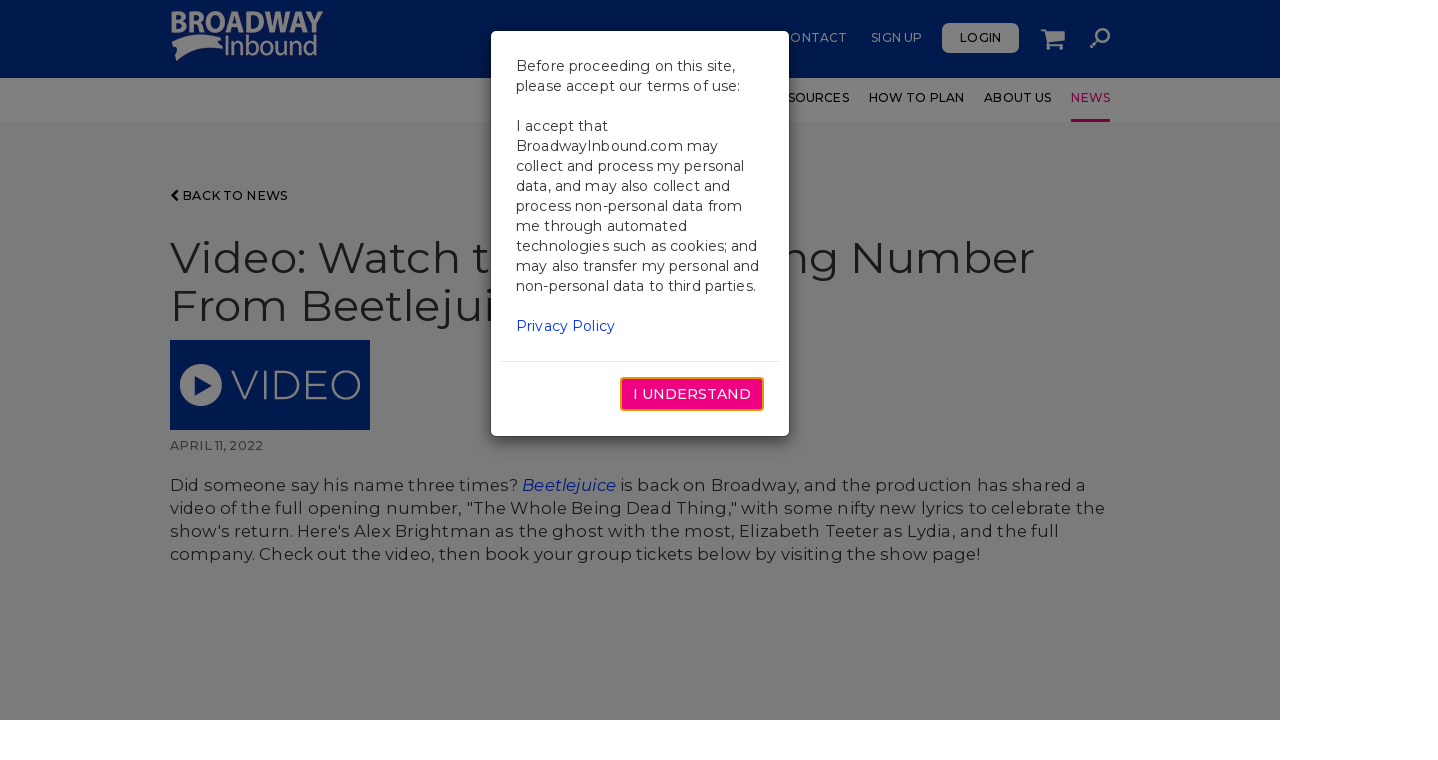

--- FILE ---
content_type: text/html; charset=utf-8
request_url: https://www.broadwayinbound.com/news/video-watch-the-full-opening-number-from-beetlejuice
body_size: 8294
content:

<!DOCTYPE html>
<html lang="en-US">
<head>
    <meta charset="utf-8" />
    <meta http-equiv="X-UA-Compatible" content="IE=edge">
    <meta name="viewport" content="width=device-width, initial-scale=1">

    <meta http-equiv="Content-Type" content="text/html; charset=utf-8" />
    <title>Video: Watch the Full Opening Number From Beetlejuice</title>
    <meta name="description" />
    <meta name="keywords" />
    <meta name="robots" content="index, follow" />
    <link rel="canonical" href="https://www.broadwayinbound.com/news/video-watch-the-full-opening-number-from-beetlejuice" />

    
    <link rel="alternate" hreflang="x-default" href="https://www.broadwayinbound.com/news/video-watch-the-full-opening-number-from-beetlejuice" />
        <link rel="alternate" hreflang="" href="https://www.broadwayinbound.com/news/video-watch-the-full-opening-number-from-beetlejuice" />

    <!-- Favicons -->
    <link rel="apple-touch-icon" sizes="57x57" href="/apple-touch-icon-57x57.png" />
    <link rel="apple-touch-icon" sizes="60x60" href="/apple-touch-icon-60x60.png" />
    <link rel="apple-touch-icon" sizes="72x72" href="/apple-touch-icon-72x72.png" />
    <link rel="apple-touch-icon" sizes="76x76" href="/apple-touch-icon-76x76.png" />
    <link rel="apple-touch-icon" sizes="114x114" href="/apple-touch-icon-114x114.png" />
    <link rel="apple-touch-icon" sizes="120x120" href="/apple-touch-icon-120x120.png" />
    <link rel="apple-touch-icon" sizes="144x144" href="/apple-touch-icon-144x144.png" />
    <link rel="apple-touch-icon" sizes="152x152" href="/apple-touch-icon-152x152.png" />
    <link rel="apple-touch-icon" sizes="180x180" href="/apple-touch-icon-180x180.png" />
    <link rel="icon" type="image/png" href="/favicon-32x32.png" sizes="32x32" />
    <link rel="icon" type="image/png" href="/favicon-194x194.png" sizes="194x194" />
    <link rel="icon" type="image/png" href="/favicon-96x96.png" sizes="96x96" />
    <link rel="icon" type="image/png" href="/android-chrome-192x192.png" sizes="192x192" />
    <link rel="icon" type="image/png" href="/favicon-16x16.png" sizes="16x16" />
    <link rel="manifest" href="/manifest.json" />
    <link rel="mask-icon" href="/safari-pinned-tab.svg" color="#ee0080" />
    <link rel="icon" href="/favicon.ico" type="image/x-icon" />
    <link rel="shortcut icon" href="/favicon.ico" type="image/x-icon" />
    <meta name="apple-mobile-web-app-title" content="Broadway Inbound">
    <meta name="application-name" content="Broadway Inbound">
    <meta name="msapplication-TileColor" content="#da532c">
    <meta name="msapplication-TileImage" content="/mstile-144x144.png">
    <meta name="theme-color" content="#ffffff">

    <link rel="preconnect" href="//fonts.googleapis.com">
    <link rel="preconnect" href="//fonts.gstatic.com" crossorigin>
    <link href="//fonts.googleapis.com/css2?family=Montserrat:ital,wght@0,300;0,400;0,500;0,700;1,300;1,400;1,500;1,700&display=swap" rel="stylesheet">

    <link href="/DependencyHandler.axd?s=L2Nzcy9zdHlsZXMubWluLmNzczs&amp;t=Css&amp;cdv=1693014667" type="text/css" rel="stylesheet"/>

    <!--[if lt IE 9]>
        <script src="/scripts/html5shiv.min.js"></script>
        <script src="/scripts/respond.min.js"></script>
    <![endif]-->

        <script type="text/javascript" src="https://www.broadwayinbound.com/assets/a16977fcd31c5c92dd66785454dbe471c432ff9f054"  ></script><script type="application/ld+json">
		[{"@type":"NewsArticle","publisher":{"@type":"Organization","url":"https://www.broadwayinbound.com","name":"Broadway Inbound","logo":"https://www.broadwayinbound.com/img/bib_bw_logo.png","contactPoint":{"@type":"ContactPoint","telephone":"+18663020995","faxNumber":"+12123020997","email":"info@broadwayinbound.com","contactType":"Customer Service"}},"author":{"@type":"Person","name":""},"dateModified":"2022-04-11T00:00ZZZ","datePublished":"2022-04-11T00:00ZZZ","headline":"Video: Watch the Full Opening Number From Beetlejuice","image":["https://www.broadwayinbound.com/media/22697159/beetle2.jpg"],"@context":"https://schema.org"}]
        </script>

    <!-- Google Tag Manager -->
    <script>
        (function (w, d, s, l, i) {
            w[l] = w[l] || []; w[l].push({
                'gtm.start':
                    new Date().getTime(), event: 'gtm.js'
            }); var f = d.getElementsByTagName(s)[0],
                j = d.createElement(s), dl = l != 'dataLayer' ? '&l=' + l : ''; j.async = true; j.src =
                    'https://www.googletagmanager.com/gtm.js?id=' + i + dl; f.parentNode.insertBefore(j, f);
        })(window, document, 'script', 'dataLayer', 'GTM-5PKTB4T');</script>
    <!-- End Google Tag Manager -->

    <script type="text/javascript" src="/Scripts/jquery-3.7.1.min.js"></script>
    <script type="text/javascript" src="/Scripts/jquery.validate.min.js"></script>
    <script type="text/javascript" src="/Scripts/jquery.validate.unobtrusive.min.js"></script>
    <script type="text/javascript" src="/Scripts/MvcFoolproofJQueryValidation.min.js"></script>
    <script type="text/javascript" src="/Scripts/mvcfoolproof.unobtrusive.min.js"></script>

                    <script>var w=window;if(w.performance||w.mozPerformance||w.msPerformance||w.webkitPerformance){var d=document;AKSB=w.AKSB||{},AKSB.q=AKSB.q||[],AKSB.mark=AKSB.mark||function(e,_){AKSB.q.push(["mark",e,_||(new Date).getTime()])},AKSB.measure=AKSB.measure||function(e,_,t){AKSB.q.push(["measure",e,_,t||(new Date).getTime()])},AKSB.done=AKSB.done||function(e){AKSB.q.push(["done",e])},AKSB.mark("firstbyte",(new Date).getTime()),AKSB.prof={custid:"1316829",ustr:"",originlat:"0",clientrtt:"8",ghostip:"23.66.124.157",ipv6:false,pct:"10",clientip:"52.15.117.231",requestid:"7fc8c7d",region:"42223",protocol:"h2",blver:14,akM:"a",akN:"ae",akTT:"O",akTX:"1",akTI:"7fc8c7d",ai:"792095",ra:"false",pmgn:"",pmgi:"",pmp:"",qc:""},function(e){var _=d.createElement("script");_.async="async",_.src=e;var t=d.getElementsByTagName("script"),t=t[t.length-1];t.parentNode.insertBefore(_,t)}(("https:"===d.location.protocol?"https:":"http:")+"//ds-aksb-a.akamaihd.net/aksb.min.js")}</script>
                    </head>
<body >
    <!-- Google Tag Manager (noscript) -->
    <noscript><iframe src="https://www.googletagmanager.com/ns.html?id=GTM-5PKTB4T" height="0" width="0" style="display:none;visibility:hidden"></iframe></noscript>
    <!-- End Google Tag Manager (noscript) -->
    <a href="#main-content" id="skip-to-main-content">Skip to Main Content</a>

    
                
                
                <header>
                    <nav class="navbar navbar-default">
                        <div class="navbar-top-row">
                            <div class="container">
                                <div class="row hidden-xs hidden-sm">
                                    <div class="col-sm-2">
                                        <a href="/" class="navbar-brand" aria-label="Return to Homepage">
                                            <img loading="lazy" src="https://www.broadwayinbound.com/media/1013/bi-logo.png" alt="Broadway Inbound" />
                                        </a>
                                    </div>
                                    <div class="col-sm-6 col-sm-offset-4">
                                        
    <ul class="nav navbar-nav navbar-right bi-utility-nav " role="navigation">
        <li role="presentation" class="link contact"><a href="/contact">Contact</a></li>
            <li role="presentation" class="link sign-up"><a href="/register">Sign Up</a></li>
            <li role="presentation" class="button login"><a href="/login">Login</a></li>
        <li role="presentation" class="link image requests hidden-xs">
            <a aria-label="Shopping Cart" href="/shopping-cart">
                <img loading="lazy" src="/img/shopping-cart-white.png" alt="Shopping Cart" />
            </a>
        </li>
        <li role="presentation" class="link image search hidden-xs"><a href="/search"><img loading="lazy" src="/img/search-icon-white.png" alt="Search" /></a></li>
    </ul>

                                    </div>
                                </div>
                            </div>
                        </div>
                        <div class="container">
                            <div class="navbar-header">
                                <span class="visible-xs visible-sm">
                                    <a href="/" class="navbar-brand" aria-label="Return to Homepage">
                                        <img loading="lazy" src="https://www.broadwayinbound.com/media/1013/bi-logo.png" alt="Broadway Inbound" />
                                    </a>
                                </span>
                                <button type="button" class="navbar-toggle collapsed" data-toggle="collapse" data-target="#bi-nav-container" aria-expanded="false">
                                    <span class="sr-only">Toggle navigation</span>
                                    <span class="icon-bar top"></span>
                                    <span class="icon-bar middle"></span>
                                    <span class="icon-bar bottom"></span>
                                </button>
                                <a href="/search/" class="mobile-search pull-right visible-xs">
                                    <img loading="lazy" src="/img/search-icon-white.png" alt="Search">
                                </a>

                                
    <ul class="nav navbar-nav navbar-right bi-utility-nav visible-sm" role="navigation">
        <li role="presentation" class="link contact"><a href="/contact">Contact</a></li>
            <li role="presentation" class="link sign-up"><a href="/register">Sign Up</a></li>
            <li role="presentation" class="button login"><a href="/login">Login</a></li>
        <li role="presentation" class="link image requests hidden-xs">
            <a aria-label="Shopping Cart" href="/shopping-cart">
                <img loading="lazy" src="/img/shopping-cart-white.png" alt="Shopping Cart" />
            </a>
        </li>
        <li role="presentation" class="link image search hidden-xs"><a href="/search"><img loading="lazy" src="/img/search-icon-white.png" alt="Search" /></a></li>
    </ul>

                            </div>
                            <div class="navbar-collapse collapse" id="bi-nav-container">
                                <div class="row visible-xs visible-sm">
                                    <div class="col-sm-12">
                                        <a class="navbar-toggle-close pull-right" href="#"></a>
                                    </div>
                                </div>
                                <div class="nav-container-content show">
                                    <div class="row visible-xs">
                                        <div class="col-sm-12">

                                            
    <div class="navbar-nav navbar-right bi-utility-nav row">
        <div class="col-xs-6">
            <div class="row no-gutters">
                <div class="col-sm-6 contact">
                    <a href="/contact">Contact</a>
                </div>
                    <div class="col-sm-6 sign-up">
                        <a href="#" data-toggle="modal" data-target="#signupModal">Sign Up</a>
                    </div>
            </div>
        </div>
        <div class="col-xs-6">
            <div class="row no-gutters">
                <div class="col-sm-6 requests">
                    <a href="/shopping-cart">
                        Cart
                    </a>
                </div>
                    <div class="col-sm-6 login">
                        <a href="/login">Login</a>
                    </div>
            </div>
        </div>
    </div>

                                        </div>
                                        <div class="col-sm-12">
                                            <ul class="nav navbar-nav navbar-right bi-main-nav" role="navigation">
                                                    <li role="presentation"><a aria-label="Shows" href="/shows" class="">Shows</a></li>
                                                    <li role="presentation"><a aria-label="Workshops" href="/workshops" class="">Workshops</a></li>
                                                    <li role="presentation"><a aria-label="Educational Resources" href="/educational-resources" class="">Educational Resources</a></li>
                                                    <li role="presentation"><a aria-label="How To Plan" href="/how-to-plan" class="">How To Plan</a></li>
                                                    <li role="presentation"><a aria-label="About Us" href="/about-us" class="">About Us</a></li>
                                                    <li role="presentation"><a aria-label="News" href="/news" class="current">News</a></li>
                                            </ul>
                                        </div>
                                    </div>
                                </div>

                                <div class="row hidden-xs">

                                    <div class="col-sm-12">
                                        <ul class="nav navbar-nav navbar-right bi-main-nav" rol="navigation">
                                                <li role="presentation">
                                                    <a aria-label="Shows" href="/shows" class="">Shows</a>
                                                </li>
                                                <li role="presentation">
                                                    <a aria-label="Workshops" href="/workshops" class="">Workshops</a>
                                                </li>
                                                <li role="presentation">
                                                    <a aria-label="Educational Resources" href="/educational-resources" class="">Educational Resources</a>
                                                </li>
                                                <li role="presentation">
                                                    <a aria-label="How To Plan" href="/how-to-plan" class="">How To Plan</a>
                                                </li>
                                                <li role="presentation">
                                                    <a aria-label="About Us" href="/about-us" class="">About Us</a>
                                                </li>
                                                <li role="presentation">
                                                    <a aria-label="News" href="/news" class="current">News</a>
                                                </li>
                                        </ul>
                                    </div>
                                </div>
                            </div>
                        </div>
                    </nav>
                </header>
<form action="/news/video-watch-the-full-opening-number-from-beetlejuice" enctype="multipart/form-data" id="logoutForm" method="post" style="display: none;"><input name="__RequestVerificationToken" type="hidden" value="eOmkVDt8et0VYcNAYjkdOru31veagO4rwviiYXtWQyoUSernzYAAUl6GkJtdoHtV8HNnZm9EjGX947FXw-rNKdiD6AZ24kLbasR7cOf3eEw1" /><input name="ufprt" type="hidden" value="[base64]" /></form>


    



<div class="news-detail-page">
    <div class="media-gallery-outer">
        
    </div>
    <div class="news-detail-section grey">
        <div class="container">
            <div class="back-button">
                <a href="/news"><span class="fa fa-chevron-left"></span> BACK TO NEWS</a>
            </div>

            <div class="article-header">
                <h1>Video: Watch the Full Opening Number From Beetlejuice</h1>
            </div>

                <div class="branding-image-row">
                    <img loading="lazy" src="/media/1535/newscategories_200x90_video.jpg" alt="Video" />
                </div>

            <table class="full-width" role="presentation">
                <tr>
                    <td class="date">
                        <p>APRIL 11, 2022</p>
                    </td>
                    
                </tr>
            </table>

            <div class="article bi-rte">
                <p><span>Did someone say his name three times? <em><a href="https://www.broadwayinbound.com/shows/beetlejuice">Beetlejuice</a></em> is back on Broadway, and the production has shared a video of the full opening number, "The Whole Being Dead Thing," with some nifty new lyrics to celebrate the show's return. Here's Alex Brightman as the ghost with the most, Elizabeth Teeter as Lydia, and the full company. Check out the video, then book your group tickets below by visiting the show page! <br /><br /></span>
<div style="text-align: center;"><iframe width="1268" height="713" src="https://www.youtube.com/embed/xnLBSulmiW0" title="YouTube video player" frameborder="0" allow="accelerometer; autoplay; clipboard-write; encrypted-media; gyroscope; picture-in-picture" allowfullscreen=""></iframe><br /><br /></div></p>
            </div>



                <div class="tags">
                    <p>
                        <span>TAGS: </span>
BEETLEJUICE                    </p>
                </div>

        </div>
    </div>
</div>

    


<div class="modal" tabindex="-1" role="dialog" id="gdpr-container">
    <div class="modal-dialog modal-sm" role="document">
        <div class="modal-content">
            <div class="modal-body">
                <p>
                    Before proceeding on this site, please accept our terms of use:
                    <br />
                    <br />
                    I accept that BroadwayInbound.com may collect and process my personal data, and may also collect and process non-personal data from me through automated technologies such as cookies; and may also transfer my personal and non-personal data to third parties.
                    <br />
                    <br />
                    <a href="/terms-and-conditions-privacy-policy" target="_blank">Privacy Policy</a>
                </p>
            </div>
            <div class="modal-footer">
                <div class="gdpr-btn-container">
                    <button type="button" class="btn btn-pink text-uppercase" id="gdpr-agree-btn">I Understand</button>
                </div>
            </div>
        </div>
    </div>
</div>



    
<footer>
    <div class="container">
        <div class="row footer-main-row">
            <div class="contact-column col-md-4 col-sm-6">
                <h2>Broadway Inbound</h2>
                <div class="contact-method">TEL: <a aria-label="Broadway Inbound Telephone Number" href="tel:866.302.0995">866.302.0995</a></div>
                <div class="contact-method">FAX: <a aria-label="Broadway Inbound Fax Number" href="tel:212.537.0015">212.537.0015</a></div>
                <div class="contact-method">EMAIL: <a aria-label="Broadway Inbound Email Address" href="mailto:info@broadwayinbound.com">info@broadwayinbound.com</a></div>
            </div>
            <div class="connect-column col-md-4 col-sm-6">
                
            </div>
            <div class="social-column col-md-4 col-sm-12 clearfix">
                <h2 class="hidden-xs hidden-sm">Follow Us</h2>
                <a href="https://www.facebook.com/BroadwayInbound" target="_blank"><img loading="lazy" src="/media/galbnru4/bi_socialicons_white_2023_46x46_facebook.png" alt="BI Socialicons White 2023 46X46 Facebook" /></a>
                
                <a href="https://www.youtube.com/user/BwayCollection" target="_blank"><img loading="lazy" src="/media/hosa0mqd/bi_socialicons_white_2023_46x46_youtube.png" alt="BI Socialicons White 2023 46X46 Youtube" /></a>
                <a href="https://www.instagram.com/broadwayinbound/" target="_blank"><img loading="lazy" src="/media/hwdfdeq4/bi_socialicons_white_2023_46x46_instagram.png" alt="BI Socialicons White 2023 46X46 Instagram" /></a>
            </div>
        </div>
        <div class="row">
            <div class="col-sm-12">
                <hr />
            </div>
        </div>
        <div class="row footer-sub-row">
            <div class="partners-column col-sm-6 col-sm-push-6">
                <div>
                    <a href="https://www.telecharge.com/" target="_blank"><img loading="lazy" src="/media/1016/telecharge-logo.png" alt="Telecharge" /></a>
                    <a href="https://www.broadwaycollection.com/" target="_blank"><img loading="lazy" src="/media/1014/broadway-collection-logo.png" alt="The Broadway Collection" /></a>
                    <a href="http://www.shubert.nyc" target="_blank"><img loading="lazy" src="/media/1015/shubert-logo.png" alt="Shubert" /></a>
                </div>
                <div class="clearfix"></div>
            </div>
            <div class="navigation-column col-sm-6 col-sm-pull-6">
                &copy; 2026 Broadway Inbound, Inc.
                <ul class="bi-footer-nav" role="presentation">
                        <li><a href="/blog">Blog</a></li>
                        <li><a href="/terms-and-conditions-privacy-policy">Terms and Conditions &amp; Privacy Policy</a></li>
                        <li><a href="/sitemap">Sitemap</a></li>
                </ul>
            </div>
        </div>
    </div>
</footer>

    

    

    <script src="/DependencyHandler.axd?s=L1NjcmlwdHMvc3VnYXIuanM7L1NjcmlwdHMvYm9vdHN0cmFwLmpzOy9TY3JpcHRzL2Jvb3RzdHJhcC1zZWxlY3QuanM7&amp;t=Javascript&amp;cdv=1693014667" type="text/javascript"></script><script src="https://apis.google.com/js/platform.js" type="text/javascript"></script><script src="/DependencyHandler.axd?s=L3NjcmlwdHMvZ29vZ2xlL2FuYWx5dGljcy1oZWxwZXIuanM7&amp;t=Javascript&amp;cdv=1693014667" type="text/javascript"></script>

    <script type="text/javascript">
    
        (function (i, s, o, g, r, a, m) {
            i['GoogleAnalyticsObject'] = r; i[r] = i[r] || function () {
                (i[r].q = i[r].q || []).push(arguments)
            }, i[r].l = 1 * new Date(); a = s.createElement(o),
                m = s.getElementsByTagName(o)[0]; a.async = 1; a.src = g; m.parentNode.insertBefore(a, m)
        })(window, document, 'script', 'https://www.google-analytics.com/analytics.js', 'ga');

        ga('create', 'UA-84611967-1', 'auto');
        ga('require', 'ec');
        ga(function(tracker) {
            var result = /[\\?&]dlv-ga-memberid=([^&]*)/.exec(window.location.search);
            var trackingId = tracker ? tracker.get('trackingId') : '';
            if (result && trackingId) {
                switch (trackingId) {
                case 'UA-84611967-1': tracker.set('dimension1', result[1]); break;
                }
            }
        });

        ga('send', 'pageview');
    
        // ReCaptcha IE Fix
        if (/MSIE|Trident/.test(window.navigator.userAgent)) {
            $.fn.modal.Constructor.prototype.enforceFocus = function() {};
        };

        var onloadCallback = function() {
            if($("#g-recaptcha").length > 0)
            {
                window.grecaptcha.render('g-recaptcha', { 'sitekey': '6LcvDEMnAAAAACbsH2lpjUpBDQtXPufS9oUl6Bqq' });
            }
            if ($("#g-recaptcha-signup").length > 0) {
                window.grecaptcha.render('g-recaptcha-signup', { 'sitekey': '6LcvDEMnAAAAACbsH2lpjUpBDQtXPufS9oUl6Bqq' });
            }
        };




    </script>
    
    <script src="https://www.google.com/recaptcha/api.js" async defer></script>

    <script type="text/javascript">
        $(function() {
            var isAuthenticated = false;
            var secondsTillTimeOut = 900;
            var secondsTillCountdown = 120;
            var restartCountdownOnKeepAlive = true;
            var serverTimezoneOffset = -300;
            var useSyncService = true;

            // Facebook Redirect is Appending #_=_ to URL
            // per http://stackoverflow.com/questions/7131909/facebook-callback-appends-to-return-url
            // Perma Link to Answer: http://stackoverflow.com/a/7297873/2225683
            if (window.location.hash && window.location.hash === '#_=_') {
                if (window.history && history.pushState) {
                    window.history.pushState("", document.title, window.location.pathname);
                } else {
                    // Prevent scrolling by storing the page's current scroll offset
                    var scroll = {
                        top: document.body.scrollTop,
                        left: document.body.scrollLeft
                    };
                    window.location.hash = '';

                    // Restore the scroll offset, should be flicker free
                    document.body.scrollTop = scroll.top;
                    document.body.scrollLeft = scroll.left;
                }
            }

            if (isAuthenticated) {
                $.timeoutDialog(
                    {
                        timeout: secondsTillTimeOut,
                        countdown: secondsTillCountdown,
                        logout_redirect_url: '/',
                        logout_url: '/umbraco/LoginStatus/LoginModalSurface/HandleLogout?userLoggedOut=false',
                        restart_on_yes: restartCountdownOnKeepAlive,
                        keep_alive_button_text: 'Continue',
                        title: 'Warning!',
                        sign_out_button_text: 'Logout',
                        keep_alive_url: '/Keep-Alive',
                        message: '{0}',
                        question: 'Due to inactivity, your session is about to expire.',
                        dialog_width: 450,
                        dialog_type: 'bootstrap',
                        dialog_class: 'timeout-dialog',
                        server_time_offset: serverTimezoneOffset,
                        use_sync_service: useSyncService,
                        sync_session_url: '/SyncSession',
                        cookie_name: 'BroadwayInboundTimeOut',
                        has_parent: false,
                        parent_countdown_time_seconds: 0,
                        parent_cookie_name: '',
                        parent_domain: ''
                    });
            }

            $('.navbar-toggle-close')
                .on('click',
                    function() {
                        $(this)
                            .parents('.navbar-collapse')
                            .siblings('.navbar-header')
                            .find('.navbar-toggle')
                            .trigger('click');
                    });

            $('.umb-grid').first().addClass('first');

            var showModal = false;
            var modalSelector = '';

            if (showModal) {
                $(modalSelector).on('shown.bs.modal', function() { $('body').show(); }).modal('show');


            }

            //Smooth-scrolling anchors
            $('a.smooth-scroll').click(function() {
                if (location.pathname.replace(/^\//, '') == this.pathname.replace(/^\//, '') &&
                    location.hostname == this.hostname) {
                    var target = $(this.hash);
                    target = target.length ? target : $('[name=' + this.hash.slice(1) + ']');
                    if (target.length) {
                        $('html, body')
                            .animate({
                                    scrollTop: target.offset().top
                                },
                                1000);
                        return false;
                    }
                }
            });

            //Bootstrap-Select
            var initializeSelectPickers = function (setupCaret) {
                return function () {
                    var $this = $(this), $select = $this.parent('.bootstrap-select'), id = $this.attr('id'), initialized = ($this.data('initialized') || 'false').toLowerCase();

                    if (initialized !== 'true') {
                        $this.removeAttr('id');
                        $select.find('button')[0].id = id;

                        var $for = $('[for="' + id + '"]');
                        if ($for.length > 0) {
                            $select.find('button').attr('aria-label', $for.text());
                        }

                        $this.data('initialized', 'true');
                    }

                    if(setupCaret)
                        $select.find('.bs-caret .caret').removeClass('caret').addClass('fa fa-angle-down');
                }
            };

            $('.select-picker').on('rendered.bs.select', initializeSelectPickers(true)).selectpicker({ mobile: true });
            $('.selectpicker').on('rendered.bs.select', initializeSelectPickers(false));

            //Datepickers - Trigger the datepicker on icon click
            $('.datepicker + .icon').on('click', function() {
                $(this).siblings('.datepicker').datepicker('show');
            });

            //External Links - Open a new tab
            $('a[href^=http]').each(function () {
                var $this = $(this), homepageURL = 'https://www.broadwayinbound.com/', href = $this.attr('href');
                if (href.indexOf(homepageURL) < 0) $(this).attr('target', '_blank');
            });

            //Close nav menu when modal opens
            $('body').on('show.bs.modal', function(e) {
                $('#bi-nav-container').collapse('hide');
            });

            //Responsive Table Legends
            $('.table-responsive').each(function() {
                var $this = $(this), tableHeading = $this.data('heading'), html = [];

                var hasHeading = Object.isString(tableHeading) && !tableHeading.isBlank();
                html.push(["<div class='table-responsive-legend", hasHeading ? " has-heading" : "", "'>"].join(''));

                if(hasHeading) {
                    html.push("<span class='heading'>");
                    html.push(tableHeading);
                    html.push("</span>");
                }

                html.push("<span class='scroll-for-more'>");
                html.push("<span class='fa fa-arrow-left'></span>");
                html.push("scroll for more");
                html.push("<span class='fa fa-arrow-right'></span>");
                html.push("</span>");
                html.push("</div");

                $(this).before(html.join(''));
            });

            window.BI.EnableECommerceAnalytics = true;

            //Make heading elements that are only present for screen readers tab accessible
            $('h1, h2, h3, h4, h5, h6').filter('.sr-only').attr('tabindex', '0');

            //Setup the skip to main content link
            var $h1 = $('h1');
            if ($h1.is('[id]')) {
                $('<a href="#" id="main-content"></a>').insertBefore($h1);
            } else {
                $h1.attr('id', 'main-content');
            }

            //Trap focus inside modals
            var $activeModal = null;
            var $activeModalFocusableElements = null;
            var previousActiveElement = null;

            var modalFocusTabHandler = function (e) {
                var keyCode = e.keyCode || e.which;

                if (!!$activeModal && (e.key === 'Tab' || keyCode === 9)) {
                    var first = $activeModalFocusableElements.first()[0];
                    var last = $activeModalFocusableElements.last()[0];

                    //backwards
                    if (e.shiftKey) {
                        if (document.activeElement === first) {
                            last.focus();
                            e.preventDefault();
                        }
                    } else /* tab */ {
                        if (document.activeElement === last) {
                            first.focus();
                            e.preventDefault();
                        }
                    }
                }
            };

            $('body').on('show.bs.modal', function(e) {
                previousActiveElement = document.activeElement;
            });

            $('body').on('shown.bs.modal', function (e) {
                if (!!e.target) {
                    $activeModal = $(e.target);

                    $activeModalFocusableElements = $activeModal.find('a[href], :input:not([type=hidden]), [tabindex]');
                    if ($activeModalFocusableElements.length > 0) {
                        if ($activeModalFocusableElements.length > 1) {
                            $activeModalFocusableElements[1].focus();
                        } else {
                            $activeModalFocusableElements[0].focus();
                        }


                        $(document).on('keydown', modalFocusTabHandler);
                    }
                }
            });

            $('body').on('hidden.bs.modal', function() {
                $(document).off('keydown', modalFocusTabHandler);

                if (previousActiveElement != null) {
                    previousActiveElement.focus();
                    previousActiveElement = null;
                }
            });

            //Hack to turn off text underline for linkPinkButton elements, and to add the dark pink hover background
            $('.linkPinkButton').parents('a').addClass('no-hover-underline pink-hover-background');



            // Remove unwanted content from media galleries
            $('.media-gallery-outer').children().not('script').not('div.media-gallery').remove();
        });
    </script>

    <script type="text/javascript">
        $(function () {
            $('.article img').addClass('img-responsive');

            var iframeResize = function (elem) {
                var width = Math.min(elem.parents('.article').width(), 1180);
                var height = width * .563; //initial display is 1180x664, making the initial ratio ~ .563

                elem.width(width).height(height);
            };

            $('iframe[src*="youtube"]').on('load', function () {
                var $this = $(this);
                $this.addClass('iframe-responsive');
                iframeResize($this);
            });

            $(window).resize(function () {
                $('.iframe-responsive').each(function () {
                    var $this = $(this);
                    iframeResize($this);
                });
            });
        });
    </script>   
<script defer type="text/javascript" src="/scripts/views/header.js"></script><script defer type="text/javascript" src="/scripts/views/gdpr.js"></script>

        <!-- Go to www.addthis.com/dashboard to customize your tools -->
        <script type="text/javascript" src="//s7.addthis.com/js/300/addthis_widget.js#pubid=ra-57c5e8584ad6b9b0" async defer></script>
</body>
</html>